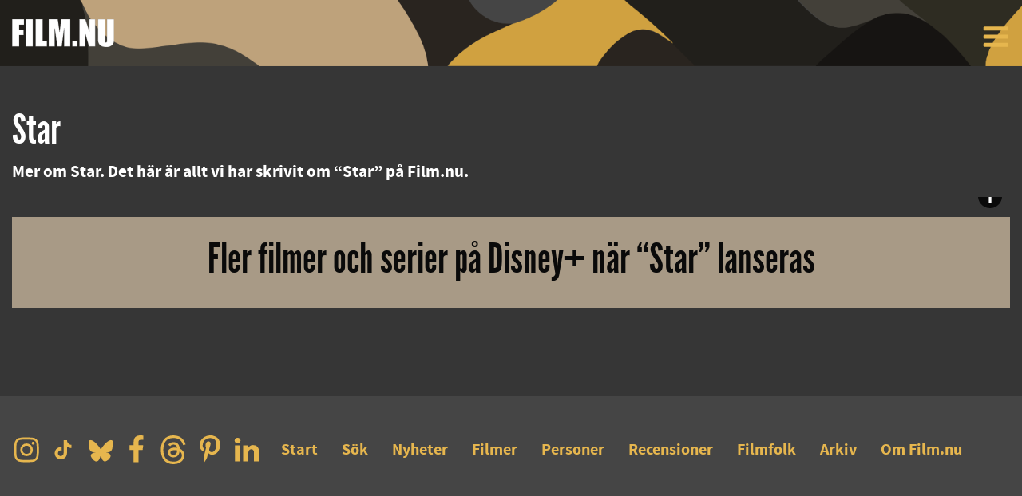

--- FILE ---
content_type: text/css
request_url: https://film.nu/nyhet/wp-content/themes/kittendood/fonts.css
body_size: 73
content:
@font-face {
    font-weight: normal;
    font-style: normal;
    font-family: 'LeagueGothicRegular';
    src: url('https://coohl.com/wp-content/themes/kittendood/fonts/leaguegothic/League_Gothic-webfont.eot');
    src: url('https://coohl.com/wp-content/themes/kittendood/fonts/leaguegothic/League_Gothic-webfont.eot?#iefix') format('embedded-opentype'),
         url('https://coohl.com/wp-content/themes/kittendood/fonts/leaguegothic/League_Gothic-webfont.svg#LeagueGothicRegular') format('svg'),
         url('https://coohl.com/wp-content/themes/kittendood/fonts/leaguegothic/League_Gothic-webfont.woff') format('woff'),
         url('https://coohl.com/wp-content/themes/kittendood/fonts/leaguegothic/League_Gothic-webfont.ttf') format('truetype');
}
@font-face {
    font-family: 'SourceSansProLight';
    src: url('https://coohl.com/wp-content/themes/kittendood/fonts/sourcesanspro/SourceSansPro-Light-webfont.eot');
    src: url('https://coohl.com/wp-content/themes/kittendood/fonts/sourcesanspro/SourceSansPro-Light-webfont.eot?#iefix') format('embedded-opentype'),
         url('https://coohl.com/wp-content/themes/kittendood/fonts/sourcesanspro/SourceSansPro-Light-webfont.woff') format('woff'),
         url('https://coohl.com/wp-content/themes/kittendood/fonts/sourcesanspro/SourceSansPro-Light-webfont.ttf') format('truetype'),
         url('https://coohl.com/wp-content/themes/kittendood/fonts/sourcesanspro/SourceSansPro-Light-webfont.svg#SourceSansProLight') format('svg');
    font-weight: normal;
    font-style: normal;
}
@font-face {
    font-family: 'SourceSansProRegular';
    src: url('https://coohl.com/wp-content/themes/kittendood/fonts/sourcesanspro/SourceSansPro-Regular-webfont.eot');
    src: url('https://coohl.com/wp-content/themes/kittendood/fonts/sourcesanspro/SourceSansPro-Regular-webfont.eot?#iefix') format('embedded-opentype'),
         url('https://coohl.com/wp-content/themes/kittendood/fonts/sourcesanspro/SourceSansPro-Regular-webfont.woff') format('woff'),
         url('https://coohl.com/wp-content/themes/kittendood/fonts/sourcesanspro/SourceSansPro-Regular-webfont.ttf') format('truetype'),
         url('https://coohl.com/wp-content/themes/kittendood/fonts/sourcesanspro/SourceSansPro-Regular-webfont.svg#SourceSansProRegular') format('svg');
    font-weight: normal;
    font-style: normal;
}
@font-face {
    font-family: 'SourceSansProBold';
    src: url('https://coohl.com/wp-content/themes/kittendood/fonts/sourcesanspro/SourceSansPro-Bold-webfont.eot');
    src: url('https://coohl.com/wp-content/themes/kittendood/fonts/sourcesanspro/SourceSansPro-Bold-webfont.eot?#iefix') format('embedded-opentype'),
         url('https://coohl.com/wp-content/themes/kittendood/fonts/sourcesanspro/SourceSansPro-Bold-webfont.woff') format('woff'),
         url('https://coohl.com/wp-content/themes/kittendood/fonts/sourcesanspro/SourceSansPro-Bold-webfont.ttf') format('truetype'),
         url('https://coohl.com/wp-content/themes/kittendood/fonts/sourcesanspro/SourceSansPro-Bold-webfont.svg#SourceSansProBold') format('svg');
    font-weight: normal;
    font-style: normal;
}


--- FILE ---
content_type: text/css
request_url: https://film.nu/nyhet/wp-content/themes/kittendood/extra-min.css?ver=1.12
body_size: 1311
content:
.site-header{margin-top:1rem;margin-bottom:1rem}.category-name{display:inline-block;top:.6rem;position:relative;margin-left:.9375rem}.category-name-image{height:28px}@media screen and (max-width:39.9375em){.header-container{margin-bottom:.65rem!important}}@media screen and (max-width:39.9375em){.comment-form-cookies-consent label{max-width:85%}}@media screen and (max-width:39.9375em){#wp-comment-cookies-consent{vertical-align:top;margin-top:5px}}.kit-image{overflow:hidden}#entry-meta p,#entry-meta p a{filter:brightness(70%)!important}.page-header{margin-bottom:16px}.header-menu .submenu a{font-size:1.5rem;line-height:1.7rem;text-transform:uppercase!important;padding:.7rem!important}.footnote p,.list-grid p,.reveal p{font-size:1.125rem;line-height:1.75rem}.reveal{border-top:1px solid #cacaca!important}.close-button{font-size:3rem}.list-grid .text-wrap{max-height:6.9rem!important}.list-content-cell .entry-title{padding:0 1.875rem!important}.list-content-cell{padding-top:7%}@media screen and (max-width:82.375em){.list-content-cell,.list-content-cell.streaming{padding-top:1%}}@media screen and (max-width:39.9375em){.kit-grid p,.list-grid .text-wrap,.list-grid p{max-height:none!important}}#entry-content h6{margin-top:1.5rem}@media screen and (min-width:82.4375em){.title-cell .entry-title{margin-top:11px}}.search .related-grid{margin-top:0!important}.search .related-post{margin-bottom:1.875rem}.submit{font-size:2rem;line-height:2rem}.submit:focus,.submit:hover{filter:brightness(85%)!important}#entry-sharing .comment{width:17rem;background-color:#cfa149}#entry-sharing .comment .icon{background-color:#e5b557}#entry-sharing .comment .share-text{width:12.625rem}#mini-entry-meta{font-size:80%;opacity:.8}#mini-entry-meta a{border-bottom:none}#entry-meta .byline-bottom{padding-top:0}.nav-previous{padding-right:.5rem}.flex-video,.responsive-embed,.youtube-holder .featured-image{margin-bottom:0}.featured-image{max-height:366px;overflow:hidden}.youtube-fullsize{max-height:135%;top:13%;transform:translateY(-13%)}@media screen and (max-width:82.375em){#entry-content .gallery_promo,#entry-content .jump-to-gallery,#entry-meta .gallery_promo,#entry-meta .jump-to-gallery{margin-bottom:0}}@media screen and (max-width:1319px){.featured-image{max-height:100%}}#entry-footer,#entry-sharing{margin-top:3rem}#entry-sharing .share-button{height:4rem}#entry-sharing .share-text{font-size:2.1rem}#entry-sharing .share-button .icon{padding:1.1rem .9rem .9rem .9rem;height:4rem;width:4rem}.format-aside #entry-content{padding-bottom:2.75rem}.entry-footer{line-height:2.1rem}.related-grid .related-post{width:calc(32% - .9375rem)}.related-post{background:#222}.related-title{padding:0 1rem 1rem}@media screen and (max-width:59.375em){.related-grid .related-post{width:calc(100% - 1.25rem)}}.related-title.text-wrap{font-size:2rem!important;line-height:2.6rem!important;margin-bottom:0}.home .related-grid{margin-top:0;margin-bottom:1.875rem}.home .related-grid .related-post{width:calc(32.95% - .9375rem)}@media screen and (max-width:59.375em){.home .related-grid .related-post{width:100%}}.related-grid .first-post{margin-right:0}.related-grid .related-post.first-post{margin-right:1.875rem}@media screen and (max-width:59.375em){.home .related-grid .related-post{margin-right:0}}.related-grid .related-post.first-post:last-child{margin-right:0}#entry-footer a{white-space:nowrap}.affiliates{font-size:.875rem}.list_ad{font-size:80%;padding-right:5px}@media screen and (max-width:39.9375em){.logo-image{max-width:52%!important}.site-header{margin-top:10px;margin-bottom:10px}.footer-menu .social-menu{margin-left:15px}.footer-menu .footer-links-menu{width:100%;margin-top:30px;margin-left:0;display:inline-flex}.header-menu .cell{padding-top:.1rem!important;padding-bottom:0!important}}a.streaming-links{border-bottom:none!important;top:-2px;position:relative}.streaming-icon{max-width:70px;margin-left:2px;margin-right:8px}a.streaming-links.apple{top:-4px}.apple .streaming-icon{max-width:56px}a.streaming-links.disney{top:-7px}.disney .streaming-icon{max-width:61px;margin-left:-1px}.cmore,.comhem,.google_play,.hbo,.hbo_max,.paramount,.peacock,.prime_video,.sf_anytime,.showtime,.svt,.tv4,.viaplay,.youtube-streaming{top:0!important}p.text-wrap.disney{line-height:calc(2rem * 1.38)!important}.archive .page-title{text-transform:capitalize}#cancel-comment-reply-link{margin-left:15px;font-size:80%}.grid-title-only{height:100%!important;margin-right:.9375rem;margin-left:.9375rem}.cell-title-only{padding:0 1.875rem!important}.list-grid h2.list-title-only{font-size:2.75rem!important;line-height:3.25rem!important;margin-top:0!important;text-align:center}@media screen and (max-width:39.9375em){.list-grid h2.list-title-only{font-size:calc(2.75rem * .8)!important;line-height:calc(3.25rem * .8)!important;margin-top:.625rem!important;margin-bottom:.625rem!important;padding-top:.9375rem!important;padding-bottom:1rem!important}}.error404 .page-title{text-align:center;margin-bottom:3rem;margin-top:6rem;font-size:2.5rem!important}.error404 .page-header{padding-left:1rem;padding-right:1rem}.home #more-stories{text-align:center!important;display:block;font-size:1.6rem}.title-cell.title-only{width:100%}.title-cell.title-only .cell{padding-top:.625rem;padding-bottom:.5rem}.title-cell.title-only .entry-title{font-size:2.5rem!important;text-overflow:ellipsis;white-space:nowrap;padding-top:0!important;padding-bottom:0!important;margin-top:0;margin-bottom:0}.breaking-background h3,.legacy-background h3{padding-bottom:0}.single-post .format-aside .title-grid{margin-bottom:0}.format-aside #entry-meta{display:none}.format-aside #entry-content{background:#f5f5f5;color:#000!important}.format-aside #entry-content a{color:#000!important;border-bottom-color:#000!important}.format-aside #entry-text{padding-top:1.5rem;padding-left:1.5rem;padding-right:1.5rem}.format-aside .the_excerpt{color:#000!important}
